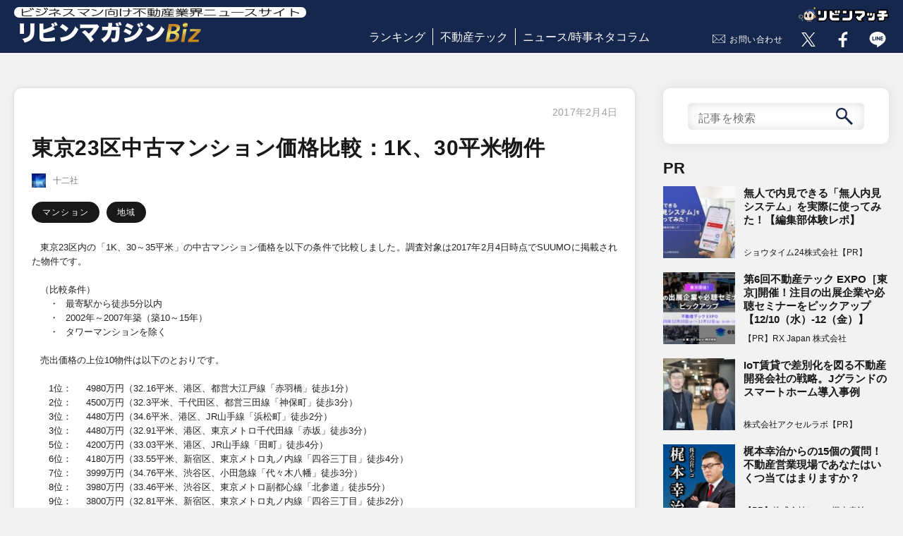

--- FILE ---
content_type: text/html; charset=UTF-8
request_url: https://www.lvnmag.jp/column/junisha/21187/
body_size: 69333
content:
<!DOCTYPE html>
<html lang="ja">
<head prefix="og: http://ogp.me/ns# fb: http://ogp.me/ns/fb# article: http://ogp.me/ns/article#">
  <meta charset="utf-8">
  <meta name="viewport" content="width=device-width">
  <meta property="article:publisher" content="https://www.facebook.com/LVNMagaZineBiz/">
  <meta property="fb:admins" content="241038843002272">
  <meta property="og:type" content="article">
  <meta property="og:url" content="https://www.lvnmag.jp/column/junisha/21187/">
  <meta property="og:site_name" content="リビンマガジンBiz">
  <meta property="og:title" content="東京23区中古マンション価格比較：1K、30平米物件｜リビンマガジンBiz">
  <meta property="og:description" content="十二社 / 東京23区中古マンション価格比較：1K、30平米物件｜東京23区内の「1K、30～35平米」の中古マンション価格を以下の条件で比較しました。調査対象は2017年2月4日時点でSUUMOに掲載された物件です。 （比較条件）　・     最寄駅から徒歩5分以内　・     2002年～2007年">
  <meta property="og:image" content="">
  <meta name="twitter:card" content="summary_large_image">
  <meta name="twitter:site" content="@LVNMagaZineBiz">
  <meta name="twitter:image" content="">
  <meta name="description" content="十二社 / 東京23区中古マンション価格比較：1K、30平米物件｜東京23区内の「1K、30～35平米」の中古マンション価格を以下の条件で比較しました。調査対象は2017年2月4日時点でSUUMOに掲載された物件です。 （比較条件）　・     最寄駅から徒歩5分以内　・     2002年～2007年">
  <link href="https://www.lvnmag.jp/wp-content/themes/lvnmag/assets/css/reset.css" rel="stylesheet" type="text/css">
  <link href="https://www.lvnmag.jp/wp-content/themes/lvnmag/assets/css/common.css" rel="stylesheet" type="text/css">
  <link href="https://www.lvnmag.jp/wp-content/themes/lvnmag/assets/css/layout.css" rel="stylesheet" type="text/css">
  <link href="https://www.lvnmag.jp/wp-content/themes/lvnmag/assets/css/magazine.css" rel="stylesheet" type="text/css">
  <link href="https://www.lvnmag.jp/wp-content/themes/lvnmag/assets/css/form.css" rel="stylesheet" type="text/css">
  <link href="https://www.lvnmag.jp/wp-content/themes/lvnmag/assets/css/column.css" rel="stylesheet" type="text/css">
  <link href="https://www.lvnmag.jp/wp-content/themes/lvnmag/assets/css/columnarticle.css" rel="stylesheet" type="text/css">
  <link href="https://www.lvnmag.jp/wp-content/themes/lvnmag/assets/css/magazine_mainoumi.css" rel="stylesheet" type="text/css">
  <script src="https://www.lvnmag.jp/wp-content/themes/lvnmag/assets/js/jquery-1.11.3.min.js"></script>
  <script src="https://www.lvnmag.jp/wp-content/themes/lvnmag/assets/js/magazine.frontend.js"></script>
  <script src="https://www.lvnmag.jp/wp-content/themes/lvnmag/assets/js/topForm.js"></script>
  <script src="https://www.lvnmag.jp/wp-content/themes/lvnmag/assets/js/lazysizes.min.js"></script>
  <script src="https://www.lvnmag.jp/wp-content/themes/lvnmag/assets/js/ls.unveilhooks.js"></script>
  <title>東京23区中古マンション価格比較：1K、30平米物件 ｜ リビンマガジンBiz</title>
<meta name='robots' content='max-image-preview:large' />
<link rel="alternate" title="oEmbed (JSON)" type="application/json+oembed" href="https://www.lvnmag.jp/wp-json/oembed/1.0/embed?url=https%3A%2F%2Fwww.lvnmag.jp%2Fcolumn%2Fjunisha%2F21187%2F" />
<link rel="alternate" title="oEmbed (XML)" type="text/xml+oembed" href="https://www.lvnmag.jp/wp-json/oembed/1.0/embed?url=https%3A%2F%2Fwww.lvnmag.jp%2Fcolumn%2Fjunisha%2F21187%2F&#038;format=xml" />
<style id='wp-img-auto-sizes-contain-inline-css' type='text/css'>
img:is([sizes=auto i],[sizes^="auto," i]){contain-intrinsic-size:3000px 1500px}
/*# sourceURL=wp-img-auto-sizes-contain-inline-css */
</style>
<style id='wp-block-library-inline-css' type='text/css'>
:root{--wp-block-synced-color:#7a00df;--wp-block-synced-color--rgb:122,0,223;--wp-bound-block-color:var(--wp-block-synced-color);--wp-editor-canvas-background:#ddd;--wp-admin-theme-color:#007cba;--wp-admin-theme-color--rgb:0,124,186;--wp-admin-theme-color-darker-10:#006ba1;--wp-admin-theme-color-darker-10--rgb:0,107,160.5;--wp-admin-theme-color-darker-20:#005a87;--wp-admin-theme-color-darker-20--rgb:0,90,135;--wp-admin-border-width-focus:2px}@media (min-resolution:192dpi){:root{--wp-admin-border-width-focus:1.5px}}.wp-element-button{cursor:pointer}:root .has-very-light-gray-background-color{background-color:#eee}:root .has-very-dark-gray-background-color{background-color:#313131}:root .has-very-light-gray-color{color:#eee}:root .has-very-dark-gray-color{color:#313131}:root .has-vivid-green-cyan-to-vivid-cyan-blue-gradient-background{background:linear-gradient(135deg,#00d084,#0693e3)}:root .has-purple-crush-gradient-background{background:linear-gradient(135deg,#34e2e4,#4721fb 50%,#ab1dfe)}:root .has-hazy-dawn-gradient-background{background:linear-gradient(135deg,#faaca8,#dad0ec)}:root .has-subdued-olive-gradient-background{background:linear-gradient(135deg,#fafae1,#67a671)}:root .has-atomic-cream-gradient-background{background:linear-gradient(135deg,#fdd79a,#004a59)}:root .has-nightshade-gradient-background{background:linear-gradient(135deg,#330968,#31cdcf)}:root .has-midnight-gradient-background{background:linear-gradient(135deg,#020381,#2874fc)}:root{--wp--preset--font-size--normal:16px;--wp--preset--font-size--huge:42px}.has-regular-font-size{font-size:1em}.has-larger-font-size{font-size:2.625em}.has-normal-font-size{font-size:var(--wp--preset--font-size--normal)}.has-huge-font-size{font-size:var(--wp--preset--font-size--huge)}.has-text-align-center{text-align:center}.has-text-align-left{text-align:left}.has-text-align-right{text-align:right}.has-fit-text{white-space:nowrap!important}#end-resizable-editor-section{display:none}.aligncenter{clear:both}.items-justified-left{justify-content:flex-start}.items-justified-center{justify-content:center}.items-justified-right{justify-content:flex-end}.items-justified-space-between{justify-content:space-between}.screen-reader-text{border:0;clip-path:inset(50%);height:1px;margin:-1px;overflow:hidden;padding:0;position:absolute;width:1px;word-wrap:normal!important}.screen-reader-text:focus{background-color:#ddd;clip-path:none;color:#444;display:block;font-size:1em;height:auto;left:5px;line-height:normal;padding:15px 23px 14px;text-decoration:none;top:5px;width:auto;z-index:100000}html :where(.has-border-color){border-style:solid}html :where([style*=border-top-color]){border-top-style:solid}html :where([style*=border-right-color]){border-right-style:solid}html :where([style*=border-bottom-color]){border-bottom-style:solid}html :where([style*=border-left-color]){border-left-style:solid}html :where([style*=border-width]){border-style:solid}html :where([style*=border-top-width]){border-top-style:solid}html :where([style*=border-right-width]){border-right-style:solid}html :where([style*=border-bottom-width]){border-bottom-style:solid}html :where([style*=border-left-width]){border-left-style:solid}html :where(img[class*=wp-image-]){height:auto;max-width:100%}:where(figure){margin:0 0 1em}html :where(.is-position-sticky){--wp-admin--admin-bar--position-offset:var(--wp-admin--admin-bar--height,0px)}@media screen and (max-width:600px){html :where(.is-position-sticky){--wp-admin--admin-bar--position-offset:0px}}

/*# sourceURL=wp-block-library-inline-css */
</style><style id='global-styles-inline-css' type='text/css'>
:root{--wp--preset--aspect-ratio--square: 1;--wp--preset--aspect-ratio--4-3: 4/3;--wp--preset--aspect-ratio--3-4: 3/4;--wp--preset--aspect-ratio--3-2: 3/2;--wp--preset--aspect-ratio--2-3: 2/3;--wp--preset--aspect-ratio--16-9: 16/9;--wp--preset--aspect-ratio--9-16: 9/16;--wp--preset--color--black: #000000;--wp--preset--color--cyan-bluish-gray: #abb8c3;--wp--preset--color--white: #ffffff;--wp--preset--color--pale-pink: #f78da7;--wp--preset--color--vivid-red: #cf2e2e;--wp--preset--color--luminous-vivid-orange: #ff6900;--wp--preset--color--luminous-vivid-amber: #fcb900;--wp--preset--color--light-green-cyan: #7bdcb5;--wp--preset--color--vivid-green-cyan: #00d084;--wp--preset--color--pale-cyan-blue: #8ed1fc;--wp--preset--color--vivid-cyan-blue: #0693e3;--wp--preset--color--vivid-purple: #9b51e0;--wp--preset--gradient--vivid-cyan-blue-to-vivid-purple: linear-gradient(135deg,rgb(6,147,227) 0%,rgb(155,81,224) 100%);--wp--preset--gradient--light-green-cyan-to-vivid-green-cyan: linear-gradient(135deg,rgb(122,220,180) 0%,rgb(0,208,130) 100%);--wp--preset--gradient--luminous-vivid-amber-to-luminous-vivid-orange: linear-gradient(135deg,rgb(252,185,0) 0%,rgb(255,105,0) 100%);--wp--preset--gradient--luminous-vivid-orange-to-vivid-red: linear-gradient(135deg,rgb(255,105,0) 0%,rgb(207,46,46) 100%);--wp--preset--gradient--very-light-gray-to-cyan-bluish-gray: linear-gradient(135deg,rgb(238,238,238) 0%,rgb(169,184,195) 100%);--wp--preset--gradient--cool-to-warm-spectrum: linear-gradient(135deg,rgb(74,234,220) 0%,rgb(151,120,209) 20%,rgb(207,42,186) 40%,rgb(238,44,130) 60%,rgb(251,105,98) 80%,rgb(254,248,76) 100%);--wp--preset--gradient--blush-light-purple: linear-gradient(135deg,rgb(255,206,236) 0%,rgb(152,150,240) 100%);--wp--preset--gradient--blush-bordeaux: linear-gradient(135deg,rgb(254,205,165) 0%,rgb(254,45,45) 50%,rgb(107,0,62) 100%);--wp--preset--gradient--luminous-dusk: linear-gradient(135deg,rgb(255,203,112) 0%,rgb(199,81,192) 50%,rgb(65,88,208) 100%);--wp--preset--gradient--pale-ocean: linear-gradient(135deg,rgb(255,245,203) 0%,rgb(182,227,212) 50%,rgb(51,167,181) 100%);--wp--preset--gradient--electric-grass: linear-gradient(135deg,rgb(202,248,128) 0%,rgb(113,206,126) 100%);--wp--preset--gradient--midnight: linear-gradient(135deg,rgb(2,3,129) 0%,rgb(40,116,252) 100%);--wp--preset--font-size--small: 13px;--wp--preset--font-size--medium: 20px;--wp--preset--font-size--large: 36px;--wp--preset--font-size--x-large: 42px;--wp--preset--spacing--20: 0.44rem;--wp--preset--spacing--30: 0.67rem;--wp--preset--spacing--40: 1rem;--wp--preset--spacing--50: 1.5rem;--wp--preset--spacing--60: 2.25rem;--wp--preset--spacing--70: 3.38rem;--wp--preset--spacing--80: 5.06rem;--wp--preset--shadow--natural: 6px 6px 9px rgba(0, 0, 0, 0.2);--wp--preset--shadow--deep: 12px 12px 50px rgba(0, 0, 0, 0.4);--wp--preset--shadow--sharp: 6px 6px 0px rgba(0, 0, 0, 0.2);--wp--preset--shadow--outlined: 6px 6px 0px -3px rgb(255, 255, 255), 6px 6px rgb(0, 0, 0);--wp--preset--shadow--crisp: 6px 6px 0px rgb(0, 0, 0);}:where(.is-layout-flex){gap: 0.5em;}:where(.is-layout-grid){gap: 0.5em;}body .is-layout-flex{display: flex;}.is-layout-flex{flex-wrap: wrap;align-items: center;}.is-layout-flex > :is(*, div){margin: 0;}body .is-layout-grid{display: grid;}.is-layout-grid > :is(*, div){margin: 0;}:where(.wp-block-columns.is-layout-flex){gap: 2em;}:where(.wp-block-columns.is-layout-grid){gap: 2em;}:where(.wp-block-post-template.is-layout-flex){gap: 1.25em;}:where(.wp-block-post-template.is-layout-grid){gap: 1.25em;}.has-black-color{color: var(--wp--preset--color--black) !important;}.has-cyan-bluish-gray-color{color: var(--wp--preset--color--cyan-bluish-gray) !important;}.has-white-color{color: var(--wp--preset--color--white) !important;}.has-pale-pink-color{color: var(--wp--preset--color--pale-pink) !important;}.has-vivid-red-color{color: var(--wp--preset--color--vivid-red) !important;}.has-luminous-vivid-orange-color{color: var(--wp--preset--color--luminous-vivid-orange) !important;}.has-luminous-vivid-amber-color{color: var(--wp--preset--color--luminous-vivid-amber) !important;}.has-light-green-cyan-color{color: var(--wp--preset--color--light-green-cyan) !important;}.has-vivid-green-cyan-color{color: var(--wp--preset--color--vivid-green-cyan) !important;}.has-pale-cyan-blue-color{color: var(--wp--preset--color--pale-cyan-blue) !important;}.has-vivid-cyan-blue-color{color: var(--wp--preset--color--vivid-cyan-blue) !important;}.has-vivid-purple-color{color: var(--wp--preset--color--vivid-purple) !important;}.has-black-background-color{background-color: var(--wp--preset--color--black) !important;}.has-cyan-bluish-gray-background-color{background-color: var(--wp--preset--color--cyan-bluish-gray) !important;}.has-white-background-color{background-color: var(--wp--preset--color--white) !important;}.has-pale-pink-background-color{background-color: var(--wp--preset--color--pale-pink) !important;}.has-vivid-red-background-color{background-color: var(--wp--preset--color--vivid-red) !important;}.has-luminous-vivid-orange-background-color{background-color: var(--wp--preset--color--luminous-vivid-orange) !important;}.has-luminous-vivid-amber-background-color{background-color: var(--wp--preset--color--luminous-vivid-amber) !important;}.has-light-green-cyan-background-color{background-color: var(--wp--preset--color--light-green-cyan) !important;}.has-vivid-green-cyan-background-color{background-color: var(--wp--preset--color--vivid-green-cyan) !important;}.has-pale-cyan-blue-background-color{background-color: var(--wp--preset--color--pale-cyan-blue) !important;}.has-vivid-cyan-blue-background-color{background-color: var(--wp--preset--color--vivid-cyan-blue) !important;}.has-vivid-purple-background-color{background-color: var(--wp--preset--color--vivid-purple) !important;}.has-black-border-color{border-color: var(--wp--preset--color--black) !important;}.has-cyan-bluish-gray-border-color{border-color: var(--wp--preset--color--cyan-bluish-gray) !important;}.has-white-border-color{border-color: var(--wp--preset--color--white) !important;}.has-pale-pink-border-color{border-color: var(--wp--preset--color--pale-pink) !important;}.has-vivid-red-border-color{border-color: var(--wp--preset--color--vivid-red) !important;}.has-luminous-vivid-orange-border-color{border-color: var(--wp--preset--color--luminous-vivid-orange) !important;}.has-luminous-vivid-amber-border-color{border-color: var(--wp--preset--color--luminous-vivid-amber) !important;}.has-light-green-cyan-border-color{border-color: var(--wp--preset--color--light-green-cyan) !important;}.has-vivid-green-cyan-border-color{border-color: var(--wp--preset--color--vivid-green-cyan) !important;}.has-pale-cyan-blue-border-color{border-color: var(--wp--preset--color--pale-cyan-blue) !important;}.has-vivid-cyan-blue-border-color{border-color: var(--wp--preset--color--vivid-cyan-blue) !important;}.has-vivid-purple-border-color{border-color: var(--wp--preset--color--vivid-purple) !important;}.has-vivid-cyan-blue-to-vivid-purple-gradient-background{background: var(--wp--preset--gradient--vivid-cyan-blue-to-vivid-purple) !important;}.has-light-green-cyan-to-vivid-green-cyan-gradient-background{background: var(--wp--preset--gradient--light-green-cyan-to-vivid-green-cyan) !important;}.has-luminous-vivid-amber-to-luminous-vivid-orange-gradient-background{background: var(--wp--preset--gradient--luminous-vivid-amber-to-luminous-vivid-orange) !important;}.has-luminous-vivid-orange-to-vivid-red-gradient-background{background: var(--wp--preset--gradient--luminous-vivid-orange-to-vivid-red) !important;}.has-very-light-gray-to-cyan-bluish-gray-gradient-background{background: var(--wp--preset--gradient--very-light-gray-to-cyan-bluish-gray) !important;}.has-cool-to-warm-spectrum-gradient-background{background: var(--wp--preset--gradient--cool-to-warm-spectrum) !important;}.has-blush-light-purple-gradient-background{background: var(--wp--preset--gradient--blush-light-purple) !important;}.has-blush-bordeaux-gradient-background{background: var(--wp--preset--gradient--blush-bordeaux) !important;}.has-luminous-dusk-gradient-background{background: var(--wp--preset--gradient--luminous-dusk) !important;}.has-pale-ocean-gradient-background{background: var(--wp--preset--gradient--pale-ocean) !important;}.has-electric-grass-gradient-background{background: var(--wp--preset--gradient--electric-grass) !important;}.has-midnight-gradient-background{background: var(--wp--preset--gradient--midnight) !important;}.has-small-font-size{font-size: var(--wp--preset--font-size--small) !important;}.has-medium-font-size{font-size: var(--wp--preset--font-size--medium) !important;}.has-large-font-size{font-size: var(--wp--preset--font-size--large) !important;}.has-x-large-font-size{font-size: var(--wp--preset--font-size--x-large) !important;}
/*# sourceURL=global-styles-inline-css */
</style>

<style id='classic-theme-styles-inline-css' type='text/css'>
/*! This file is auto-generated */
.wp-block-button__link{color:#fff;background-color:#32373c;border-radius:9999px;box-shadow:none;text-decoration:none;padding:calc(.667em + 2px) calc(1.333em + 2px);font-size:1.125em}.wp-block-file__button{background:#32373c;color:#fff;text-decoration:none}
/*# sourceURL=/wp-includes/css/classic-themes.min.css */
</style>
<link rel='stylesheet' id='contact-form-7-css' href='https://www.lvnmag.jp/wp-content/plugins/contact-form-7/includes/css/styles.css?ver=5.9.3' type='text/css' media='all' />
<link rel='stylesheet' id='featured_posts_pro-css' href='https://www.lvnmag.jp/wp-content/plugins/featured-posts-pro/public/css/featured_posts_pro-public.css?ver=1.0.0' type='text/css' media='all' />
<link rel='stylesheet' id='wordpress-popular-posts-css-css' href='https://www.lvnmag.jp/wp-content/plugins/wordpress-popular-posts/assets/css/wpp.css?ver=6.4.2' type='text/css' media='all' />
<!--n2css--><script type="application/json" id="wpp-json">

{"sampling_active":0,"sampling_rate":100,"ajax_url":"https:\/\/www.lvnmag.jp\/wp-json\/wordpress-popular-posts\/v1\/popular-posts","api_url":"https:\/\/www.lvnmag.jp\/wp-json\/wordpress-popular-posts","ID":21187,"token":"6758b8ef74","lang":0,"debug":0}
//# sourceURL=wpp-json

</script>
<script type="text/javascript" src="https://www.lvnmag.jp/wp-content/plugins/wordpress-popular-posts/assets/js/wpp.min.js?ver=6.4.2" id="wpp-js-js"></script>
<link rel="https://api.w.org/" href="https://www.lvnmag.jp/wp-json/" /><link rel="alternate" title="JSON" type="application/json" href="https://www.lvnmag.jp/wp-json/wp/v2/column/21187" /><link rel="canonical" href="https://www.lvnmag.jp/column/junisha/21187/" />
<script>
	function expand(param) {
		param.style.display = (param.style.display == "none") ? "block" : "none";
	}
	function read_toggle(id, more, less) {
		el = document.getElementById("readlink" + id);
		el.innerHTML = (el.innerHTML == more) ? less : more;
		expand(document.getElementById("read" + id));
	}
	</script><link rel="llms-sitemap" href="https://www.lvnmag.jp/llms.txt" />
            <style id="wpp-loading-animation-styles">@-webkit-keyframes bgslide{from{background-position-x:0}to{background-position-x:-200%}}@keyframes bgslide{from{background-position-x:0}to{background-position-x:-200%}}.wpp-widget-placeholder,.wpp-widget-block-placeholder,.wpp-shortcode-placeholder{margin:0 auto;width:60px;height:3px;background:#dd3737;background:linear-gradient(90deg,#dd3737 0%,#571313 10%,#dd3737 100%);background-size:200% auto;border-radius:3px;-webkit-animation:bgslide 1s infinite linear;animation:bgslide 1s infinite linear}</style>
            <!-- Google Tag Manager -->
<script>(function(w,d,s,l,i){w[l]=w[l]||[];w[l].push({'gtm.start':
new Date().getTime(),event:'gtm.js'});var f=d.getElementsByTagName(s)[0],
j=d.createElement(s),dl=l!='dataLayer'?'&l='+l:'';j.async=true;j.src=
'https://www.googletagmanager.com/gtm.js?id='+i+dl;f.parentNode.insertBefore(j,f);
})(window,document,'script','dataLayer','GTM-KVBK9D9');</script>
<!-- End Google Tag Manager -->

<style type="text/css">

*[id^='readlink'] {
 font-weight: normal;
 color: #000000;
 background: #ffffff;
 padding: 0px;
 border-bottom: 1px solid #000000;
 -webkit-box-shadow: none !important;
 box-shadow: none !important;
 -webkit-transition: none !important;
}

*[id^='readlink']:hover {
 font-weight: normal;
 color: #191919;
 padding: 0px;
 border-bottom: 1px solid #000000;
}

*[id^='readlink']:focus {
 outline: none;
 color: #000000;
}

</style>
</head>

<body id="2487-2">
<!-- Google Tag Manager (noscript) -->
<noscript><iframe src="https://www.googletagmanager.com/ns.html?id=GTM-KVBK9D9"
height="0" width="0" style="display:none;visibility:hidden"></iframe></noscript>
<!-- End Google Tag Manager (noscript) -->
  <!-- ▽header -->
  <header id="pageHeader">
    <script>
      $().ready( function () {
        $( 'body' ).removeClass( 'fix' );
        $( '#menuScreen .parent' ).removeClass( 'show' );
        $( '#spMenu' ).on( 'click',
          function () {
            $( '#menuScreen' ).addClass( 'on' );
            $( 'body' ).addClass( 'fix' );
          });
        $( '#menuScreen .close, #menuScreen .button' ).on( 'click',
          function () {
            $( '#menuScreen' ).removeClass( 'on' );
            $( 'body' ).removeClass( 'fix' );
          });
        $( '#menuScreen .parent' ).on( 'click',
          function () {
            if ( $( this ).hasClass( 'show' ) ) {
              $( this ).parents( 'li' ).children( '.child' ).slideUp( 500 );
              $( this ).removeClass( 'show' );
            } else {
              $( this ).parents( 'li' ).children( '.child' ).slideDown( 500 );
              $( this ).addClass( 'show' );
            }
          });
      });
    </script>

    <div id="menuScreen" class="pdsp">
      <div class="close"><span class="button">×</span></div>
      <ul class="menuList">
        <li class="top"><a href="/">リビンマガジンBizトップ</a></li>
        <li class="top"><a href="/popular/monthly/">ランキング</a></li>
        <li class="top"><a href="/columnistall/">全コラムニスト一覧</a></li>
        <li>
          <div class="parent">ジャンル一覧</div>
          <ul class="child">
                      <li><a href="/genres/realestatetech/">不動産テック</a></li>
                      <li><a href="/genres/fintech/">フィンテック</a></li>
                      <li><a href="/genres/sell/">不動産売却</a></li>
                      <li><a href="/genres/inherit/">相続</a></li>
                      <li><a href="/genres/vacanthouse/">空き家問題</a></li>
                      <li><a href="/genres/trouble/">トラブル</a></li>
                      <li><a href="/genres/howto/">ノウハウ/how to</a></li>
                      <li><a href="/genres/knowledge/">知識</a></li>
                      <li><a href="/genres/local/">地域</a></li>
                      <li><a href="/genres/success/">成功例</a></li>
                      <li><a href="/genres/failure/">失敗例</a></li>
                      <li><a href="/genres/news/">ニュース/時事ネタ</a></li>
                      <li><a href="/genres/apartmenthouse/">マンション</a></li>
                      <li><a href="/genres/detachedhouse/">戸建て</a></li>
                      <li><a href="/genres/land/">土地</a></li>
                      <li><a href="/genres/interestrate/">金利</a></li>
                      <li><a href="/genres/research/">調査/ランキング</a></li>
                      <li><a href="/genres/finance/">マネー</a></li>
                      <li><a href="/genres/pr/">PR</a></li>
                      <li><a href="/genres/etcetera/">その他</a></li>
                      <li><a href="/genres/%e3%83%a9%e3%83%b3%e3%82%ad%e3%83%b3%e3%82%b0/">ランキング</a></li>
                      <li><a href="/genres/%e6%99%82%e4%ba%8b/">時事</a></li>
                      <li><a href="/genres/%e3%81%9d%e3%81%ae%e4%bb%96/">その他</a></li>
                      <li><a href="/genres/%e6%9b%b8%e8%a9%95/">書評</a></li>
                    </ul>
        </li>
        <li class="top"><a href="/contact/">お問い合せ</a></li>
        <li class="top"><a href="https://www.lvnmatch.jp">リビンマッチ</a></li>
        <li class="top"><a href="https://www.lvnhr.jp/" target="_blank">不動産＆建設転職エージェント</a></li>
        <li class="top"><a href="https://www.fudosan-guide.org/" target="_blank">不動産の集客ナビ</a></li>
        <li class="top">
          <form method="get" id="searchform" action="https://www.lvnmag.jp">
            <input type="text" name="s" id="s" placeholder="記事を検索" value=""/>
            <button type="submit" id="submit"><img src="https://www.lvnmag.jp/wp-content/themes/lvnmag/assets/images/search_btn2.svg" alt="search" class="lazyloaded"></button>
          </form>
        </li>
        <li class="top">
            <ul class="snsButtons headSns">
                <li class="forTwitter">
                    <a href="https://x.com/LVNMagaZineBiz" target="_blank" rel="noopener noreferrer nofollow"><img src="https://www.lvnmag.jp/wp-content/themes/lvnmag/assets/images/snsButton.gif" alt="twitter" class="lazyloaded" data-expand="-1"></a>
                </li>
                <li class="forFacebook">
                    <a href="https://www.facebook.com/LVNMagaZineBiz/" target="_blank" rel="noopener noreferrer nofollow"><img src="https://www.lvnmag.jp/wp-content/themes/lvnmag/assets/images/snsButton.gif" alt="facebook" class="lazyloaded" data-expand="-1"></a>
                </li>
                <li class="forLine">
                    <a href="https://www.lvnmatch.jp/admail/redirect/118/0" target="_blank" rel="noopener noreferrer nofollow"><img src="https://www.lvnmag.jp/wp-content/themes/lvnmag/assets/images/snsButton.gif" alt="line" class="lazyloaded" data-expand="-1"></a>
                </li>
            </ul>
        </li>
      </ul>
    </div>
    <div id="fb-root"></div>
    <div id="headItems" class="clearfix">
      <div class="left">
        <div id="headTop">
          <a href="/" id="headerLogo"><span class="txt"><img src="https://www.lvnmag.jp/wp-content/themes/lvnmag/assets/images/headCatch.png" alt="ビジネスマン向け不動産業界ニュースサイト" width="250" height="13"></span>
          <img src="https://www.lvnmag.jp/wp-content/themes/lvnmag/assets/images/lvnMagazine.png" alt="リビンマガジンBiz" width="270" height="36"></a>
        </div>
        <div id="spMenu" class="pdsp"></div>
        <div id="member" class="pdsp">
          <a href="#" class="login"></a>
        </div>
      </div>
      <div class="center">
        <ul class="headerMenu">
          <li><a href="/popular/monthly/">ランキング</a></li>
          <!--<li><a href="/genre/">ジャンル</a></li>-->
          <li><a href="/genres/realestatetech">不動産テック</a></li>
          <li><a href="/genres/news">ニュース/時事ネタコラム</a></li>
        </ul>
      </div>
      <div class="right">
            <ul class="snsButtons headSns">
                <li class="contact">
                  <a href="/contact/" rel="nofollow">お問い合わせ</a>
                </li>
                <li class="forTwitter">
                    <a href="https://x.com/LVNMagaZineBiz" target="_blank" rel="noopener noreferrer nofollow"><img src="https://www.lvnmag.jp/wp-content/themes/lvnmag/assets/images/snsButton.gif" alt="twitter" class="lazyload" data-expand="-1"></a>
                </li>
                <li class="forFacebook">
                    <a href="https://www.facebook.com/LVNMagaZineBiz/" target="_blank" rel="noopener noreferrer nofollow"><img src="https://www.lvnmag.jp/wp-content/themes/lvnmag/assets/images/snsButton.gif" alt="facebook" class="lazyload" data-expand="-1"></a>
                </li>
                <li class="forLine">
                    <a href="https://www.lvnmatch.jp/admail/redirect/118/0" target="_blank" rel="noopener noreferrer nofollow"><img src="https://www.lvnmag.jp/wp-content/themes/lvnmag/assets/images/snsButton.gif" alt="line" class="lazyload" data-expand="-1"></a>
                </li>
            </ul>
          <div id="logo_vnmatch"><a href="https://www.lvnmatch.jp/"><img src="https://www.lvnmag.jp/wp-content/themes/lvnmag/assets/images/logo_lvnmatch.svg" alt="リビンマッチ" width="128" height="21"></a></div>
      </div>
    </div>
  </header>



  


<div class="mainWidth headPadding">
  <div id="main" class="columnPage">
    <article class="cardEffect">
      <div class="articleInfo">
        <div class="openDate"><span class="date">2017年2月4日</span></div>
        <h1 class="artcleTitle">東京23区中古マンション価格比較：1K、30平米物件</h1>
        <div class="profilePart">
          <img src="https://www.lvnmag.jp/wp-content/themes/lvnmag/assets/images/dummy.gif" data-src="/magazine/release/column/10129/C00125-001B.jpg" alt="東京23区中古マンション価格比較：1K、30平米物件" class="profilePhoto lazyload" data-expand="-1">
          <span class="profile">
            <span>十二社</span>
          </span>
        </div>
        <div class="genreJob">
          <ul class="genreJobList l2">
            <li><a href="/genres/apartmenthouse/" class="genreJob">マンション</a></li><li><a href="/genres/local/" class="genreJob">地域</a></li>          </ul>
        </div>
      </div>
      <div id="column">
      <p class="MsoNormal" style="margin: 0px; color: rgb(34, 34, 34); text-transform: none; text-indent: 8.9pt; letter-spacing: normal; font-family: arial, sans-serif; font-size: small; font-style: normal; font-weight: normal; word-spacing: 0px; white-space: normal; orphans: 2; widows: 2; font-variant-ligatures: normal; font-variant-caps: normal; -webkit-text-stroke-width: 0px;">東京<span><font face="Arial">23</font></span>区内の「<span><font face="Arial">1K</font></span>、<span><font face="Arial">30</font></span>～<span><font face="Arial">35</font></span>平米」の中古マンション価格を以下の条件で比較しました。調査対象は<span><font face="Arial">2017</font></span>年<span><font face="Arial">2</font></span>月<span><font face="Arial">4</font></span>日時点で<span><font face="Arial">SUUMO</font></span>に掲載された物件です。</p>
<p class="MsoNormal" style="margin: 0px; color: rgb(34, 34, 34); text-transform: none; text-indent: 0px; letter-spacing: normal; font-size: small; font-style: normal; font-weight: normal; word-spacing: 0px; white-space: normal; orphans: 2; widows: 2; font-variant-ligatures: normal; font-variant-caps: normal; -webkit-text-stroke-width: 0px;"><span><font face="Arial"> </font></span></p>
<p class="MsoNormal" style="margin: 0px 0px 0px 8.9pt; color: rgb(34, 34, 34); text-transform: none; text-indent: 0px; letter-spacing: normal; font-size: small; font-style: normal; font-weight: normal; word-spacing: 0px; white-space: normal; orphans: 2; widows: 2; font-variant-ligatures: normal; font-variant-caps: normal; -webkit-text-stroke-width: 0px;">（比較条件）</p>
<p class="MsoNormal" style="margin: 0px 0px 0px 8.9pt; color: rgb(34, 34, 34); text-transform: none; text-indent: 0px; letter-spacing: normal; font-size: small; font-style: normal; font-weight: normal; word-spacing: 0px; white-space: normal; orphans: 2; widows: 2; font-variant-ligatures: normal; font-variant-caps: normal; -webkit-text-stroke-width: 0px;"><span><font face="Arial">　・</font><span style='line-height: normal; font-family: "times new roman"; font-size: 7pt; font-stretch: normal; font-variant-numeric: normal;'>    <span class="Apple-converted-space"><font face="Times New Roman"> </font></span></span></span>最寄駅から徒歩<span><font face="Arial">5</font></span>分以内</p>
<p class="MsoNormal" style="margin: 0px 0px 0px 8.9pt; color: rgb(34, 34, 34); text-transform: none; text-indent: 0px; letter-spacing: normal; font-size: small; font-style: normal; font-weight: normal; word-spacing: 0px; white-space: normal; orphans: 2; widows: 2; font-variant-ligatures: normal; font-variant-caps: normal; -webkit-text-stroke-width: 0px;"><span><font face="Arial">　・</font><span style='line-height: normal; font-family: "times new roman"; font-size: 7pt; font-stretch: normal; font-variant-numeric: normal;'>    <span class="Apple-converted-space"><font face="Times New Roman"> </font></span></span><font face="Arial">2002</font></span>年～<span><font face="Arial">2007</font></span>年築（築<span><font face="Arial">10</font></span>～<span><font face="Arial">15</font></span>年）</p>
<p class="MsoNormal" style="margin: 0px 0px 0px 8.9pt; color: rgb(34, 34, 34); text-transform: none; text-indent: 0px; letter-spacing: normal; font-size: small; font-style: normal; font-weight: normal; word-spacing: 0px; white-space: normal; orphans: 2; widows: 2; font-variant-ligatures: normal; font-variant-caps: normal; -webkit-text-stroke-width: 0px;"><span><font face="Arial">　・</font><span style='line-height: normal; font-family: "times new roman"; font-size: 7pt; font-stretch: normal; font-variant-numeric: normal;'>    <span class="Apple-converted-space"><font face="Times New Roman"> </font></span></span></span>タワーマンションを除く</p>
<p class="MsoNormal" style="margin: 0px; color: rgb(34, 34, 34); text-transform: none; text-indent: 0px; letter-spacing: normal; font-size: small; font-style: normal; font-weight: normal; word-spacing: 0px; white-space: normal; orphans: 2; widows: 2; font-variant-ligatures: normal; font-variant-caps: normal; -webkit-text-stroke-width: 0px;"><span><font face="Arial"> </font></span></p>
<p class="MsoNormal" style="margin: 0px 0px 0px 8.9pt; color: rgb(34, 34, 34); text-transform: none; text-indent: 0px; letter-spacing: normal; font-size: small; font-style: normal; font-weight: normal; word-spacing: 0px; white-space: normal; orphans: 2; widows: 2; font-variant-ligatures: normal; font-variant-caps: normal; -webkit-text-stroke-width: 0px;">売出価格の上位<span><font face="Arial">10</font></span>物件は以下のとおりです。</p>
<p class="MsoNormal" style="margin: 0px 0px 0px 8.9pt; color: rgb(34, 34, 34); text-transform: none; text-indent: 0px; letter-spacing: normal; font-size: small; font-style: normal; font-weight: normal; word-spacing: 0px; white-space: normal; orphans: 2; widows: 2; font-variant-ligatures: normal; font-variant-caps: normal; -webkit-text-stroke-width: 0px;"><span><font face="Arial"> </font></span></p>
<p class="MsoNormal" style="margin: 0px 0px 0px 17.95pt; color: rgb(34, 34, 34); text-transform: none; text-indent: 0px; letter-spacing: normal; font-size: small; font-style: normal; font-weight: normal; word-spacing: 0px; white-space: normal; orphans: 2; widows: 2; font-variant-ligatures: normal; font-variant-caps: normal; -webkit-text-stroke-width: 0px;"><span><font face="Arial">1</font></span>位：<span><font face="Arial">     4980</font></span>万円（<span><font face="Arial">32.16</font></span>平米、港区、都営大江戸線「赤羽橋」徒歩<span><font face="Arial">1</font></span>分）</p>
<p class="MsoNormal" style="margin: 0px 0px 0px 17.95pt; color: rgb(34, 34, 34); text-transform: none; text-indent: 0px; letter-spacing: normal; font-family: arial, sans-serif; font-size: small; font-style: normal; font-weight: normal; word-spacing: 0px; white-space: normal; orphans: 2; widows: 2; font-variant-ligatures: normal; font-variant-caps: normal; -webkit-text-stroke-width: 0px;"><span><font face="Arial">2</font></span>位：<span><font face="Arial">     4500</font></span>万円（<span><font face="Arial">32.3</font></span>平米、千代田区、都営三田線「神保町」徒歩<span><font face="Arial">3</font></span>分）</p>
<p class="MsoNormal" style="margin: 0px 0px 0px 17.95pt; color: rgb(34, 34, 34); text-transform: none; text-indent: 0px; letter-spacing: normal; font-family: arial, sans-serif; font-size: small; font-style: normal; font-weight: normal; word-spacing: 0px; white-space: normal; orphans: 2; widows: 2; font-variant-ligatures: normal; font-variant-caps: normal; -webkit-text-stroke-width: 0px;"><span><font face="Arial">3</font></span>位：<span><font face="Arial">     4480</font></span>万円（<span><font face="Arial">34.6</font></span>平米、港区、<span><font face="Arial">JR</font></span>山手線「浜松町」徒歩<span><font face="Arial">2</font></span>分）</p>
<p class="MsoNormal" style="margin: 0px 0px 0px 17.95pt; color: rgb(34, 34, 34); text-transform: none; text-indent: 0px; letter-spacing: normal; font-family: arial, sans-serif; font-size: small; font-style: normal; font-weight: normal; word-spacing: 0px; white-space: normal; orphans: 2; widows: 2; font-variant-ligatures: normal; font-variant-caps: normal; -webkit-text-stroke-width: 0px;"><span><font face="Arial">3</font></span>位：<span><font face="Arial">     4480</font></span>万円（<span><font face="Arial">32.91</font></span>平米、港区、東京メトロ千代田線「赤坂」徒歩<span><font face="Arial">3</font></span>分）</p>
<p class="MsoNormal" style="margin: 0px 0px 0px 17.95pt; color: rgb(34, 34, 34); text-transform: none; text-indent: 0px; letter-spacing: normal; font-family: arial, sans-serif; font-size: small; font-style: normal; font-weight: normal; word-spacing: 0px; white-space: normal; orphans: 2; widows: 2; font-variant-ligatures: normal; font-variant-caps: normal; -webkit-text-stroke-width: 0px;"><span><font face="Arial">5</font></span>位：<span><font face="Arial">     4200</font></span>万円（<span><font face="Arial">33.03</font></span>平米、港区、<span><font face="Arial">JR</font></span>山手線「田町」徒歩<span><font face="Arial">4</font></span>分）</p>
<p class="MsoNormal" style="margin: 0px 0px 0px 17.95pt; color: rgb(34, 34, 34); text-transform: none; text-indent: 0px; letter-spacing: normal; font-family: arial, sans-serif; font-size: small; font-style: normal; font-weight: normal; word-spacing: 0px; white-space: normal; orphans: 2; widows: 2; font-variant-ligatures: normal; font-variant-caps: normal; -webkit-text-stroke-width: 0px;"><span><font face="Arial">6</font></span>位：<span><font face="Arial">     4180</font></span>万円（<span><font face="Arial">33.55</font></span>平米、新宿区、東京メトロ丸ノ内線「四谷三丁目」徒歩<span><font face="Arial">4</font></span>分）</p>
<p class="MsoNormal" style="margin: 0px 0px 0px 17.95pt; color: rgb(34, 34, 34); text-transform: none; text-indent: 0px; letter-spacing: normal; font-family: arial, sans-serif; font-size: small; font-style: normal; font-weight: normal; word-spacing: 0px; white-space: normal; orphans: 2; widows: 2; font-variant-ligatures: normal; font-variant-caps: normal; -webkit-text-stroke-width: 0px;"><span><font face="Arial">7</font></span>位：<span><font face="Arial">     3999</font></span>万円（<span><font face="Arial">34.76</font></span>平米、渋谷区、小田急線「代々木八幡」徒歩<span><font face="Arial">3</font></span>分）</p>
<p class="MsoNormal" style="margin: 0px 0px 0px 17.95pt; color: rgb(34, 34, 34); text-transform: none; text-indent: 0px; letter-spacing: normal; font-family: arial, sans-serif; font-size: small; font-style: normal; font-weight: normal; word-spacing: 0px; white-space: normal; orphans: 2; widows: 2; font-variant-ligatures: normal; font-variant-caps: normal; -webkit-text-stroke-width: 0px;"><span><font face="Arial">8</font></span>位：<span><font face="Arial">     3980</font></span>万円（<span><font face="Arial">33.46</font></span>平米、渋谷区、東京メトロ副都心線「北参道」徒歩<span><font face="Arial">5</font></span>分）</p>
<p class="MsoNormal" style="margin: 0px 0px 0px 17.95pt; color: rgb(34, 34, 34); text-transform: none; text-indent: 0px; letter-spacing: normal; font-family: arial, sans-serif; font-size: small; font-style: normal; font-weight: normal; word-spacing: 0px; white-space: normal; orphans: 2; widows: 2; font-variant-ligatures: normal; font-variant-caps: normal; -webkit-text-stroke-width: 0px;"><span><font face="Arial">9</font></span>位：<span><font face="Arial">     3800</font></span>万円（<span><font face="Arial">32.81</font></span>平米、新宿区、東京メトロ丸ノ内線「四谷三丁目」徒歩<span><font face="Arial">2</font></span>分）</p>
<p class="MsoNormal" style="margin: 0px 0px 0px 17.95pt; color: rgb(34, 34, 34); text-transform: none; text-indent: 0px; letter-spacing: normal; font-family: arial, sans-serif; font-size: small; font-style: normal; font-weight: normal; word-spacing: 0px; white-space: normal; orphans: 2; widows: 2; font-variant-ligatures: normal; font-variant-caps: normal; -webkit-text-stroke-width: 0px;"><span><font face="Arial">10</font></span>位：<span><font face="Arial">   3700</font></span>万円（<span><font face="Arial">32.3</font></span>平米、千代田区、東京メトロ半蔵門線「神保町」徒歩<span><font face="Arial">3</font></span>分）</p>
<p class="MsoNormal" style="margin: 0px 0px 0px 17.95pt; color: rgb(34, 34, 34); text-transform: none; text-indent: 0px; letter-spacing: normal; font-size: small; font-style: normal; font-weight: normal; word-spacing: 0px; white-space: normal; orphans: 2; widows: 2; font-variant-ligatures: normal; font-variant-caps: normal; -webkit-text-stroke-width: 0px;"><span><font face="Arial"> </font></span></p>
<p class="MsoNormal" style="margin: 0px; color: rgb(34, 34, 34); text-transform: none; text-indent: 8.9pt; letter-spacing: normal; font-size: small; font-style: normal; font-weight: normal; word-spacing: 0px; white-space: normal; orphans: 2; widows: 2; font-variant-ligatures: normal; font-variant-caps: normal; -webkit-text-stroke-width: 0px;">これらは何れも<span><font face="Arial">JR</font></span>山手線圏内の物件です。<span><font face="Arial">7</font></span>位の物件も山手線の原宿駅まで徒歩<span><font face="Arial">15</font></span>分程度の場所です。</p>
<p class="MsoNormal" style="margin: 0px; color: rgb(34, 34, 34); text-transform: none; text-indent: 8.9pt; letter-spacing: normal; font-size: small; font-style: normal; font-weight: normal; word-spacing: 0px; white-space: normal; orphans: 2; widows: 2; font-variant-ligatures: normal; font-variant-caps: normal; -webkit-text-stroke-width: 0px;"><span><font face="Arial"> </font></span></p>
<p class="MsoNormal" style="margin: 0px; color: rgb(34, 34, 34); text-transform: none; text-indent: 8.9pt; letter-spacing: normal; font-size: small; font-style: normal; font-weight: normal; word-spacing: 0px; white-space: normal; orphans: 2; widows: 2; font-variant-ligatures: normal; font-variant-caps: normal; -webkit-text-stroke-width: 0px;">この比較条件に合致する物件は<span><font face="Arial">83</font></span>件あります（ウェブサイトの掲載件数で重複案件を含みます）。このうち<span><font face="Arial">48</font></span>件が都心<span><font face="Arial">6</font></span>区（千代田、中央、港、文京、渋谷、新宿）の物件です。駅チカで利便性の高い単身者向けのコンパクトマンションは都心部を中心に建設されており、郊外寄りの物件は少ないことが窺われます。</p>
<p class="MsoNormal" style="margin: 0px; color: rgb(34, 34, 34); text-transform: none; text-indent: 8.9pt; letter-spacing: normal; font-size: small; font-style: normal; font-weight: normal; word-spacing: 0px; white-space: normal; orphans: 2; widows: 2; font-variant-ligatures: normal; font-variant-caps: normal; -webkit-text-stroke-width: 0px;"><span><font face="Arial"> </font></span></p>
<p class="MsoNormal" style="margin: 0px; color: rgb(34, 34, 34); text-transform: none; text-indent: 8.9pt; letter-spacing: normal; font-size: small; font-style: normal; font-weight: normal; word-spacing: 0px; white-space: normal; orphans: 2; widows: 2; font-variant-ligatures: normal; font-variant-caps: normal; -webkit-text-stroke-width: 0px;">東部の墨田区、江東区、荒川区、足立区、葛飾区、江戸川区と品川区、北区には該当物件がありません。南部の目黒区、世田谷区、大田区の物件も併せて<span><font face="Arial">4</font></span>件にとどまっています。都心<span><font face="Arial">6</font></span>区以外では板橋区の<span><font face="Arial">7</font></span>件が目立つ程度です。</p>
<p class="MsoNormal" style="margin: 0px; color: rgb(34, 34, 34); text-transform: none; text-indent: 8.9pt; letter-spacing: normal; font-size: small; font-style: normal; font-weight: normal; word-spacing: 0px; white-space: normal; orphans: 2; widows: 2; font-variant-ligatures: normal; font-variant-caps: normal; -webkit-text-stroke-width: 0px;"><span><font face="Arial"> </font></span></p>
<p class="MsoNormal" style="margin: 0px; color: rgb(34, 34, 34); text-transform: none; text-indent: 8.9pt; letter-spacing: normal; font-size: small; font-style: normal; font-weight: normal; word-spacing: 0px; white-space: normal; orphans: 2; widows: 2; font-variant-ligatures: normal; font-variant-caps: normal; -webkit-text-stroke-width: 0px;">近郊地域にはファミリー層と学生など相対的に所得水準の低い単身者が多く居住するため、高所得単身者向けの物件の需要は少なく中古価格も割安になる（買い叩かれる）可能性があります。</p>
<p class="MsoNormal" style="margin: 0px; color: rgb(34, 34, 34); text-transform: none; text-indent: 8.9pt; letter-spacing: normal; font-family: arial, sans-serif; font-size: small; font-style: normal; font-weight: normal; word-spacing: 0px; white-space: normal; orphans: 2; widows: 2; font-variant-ligatures: normal; font-variant-caps: normal; -webkit-text-stroke-width: 0px;"><span><font face="Arial"> </font></span></p>
            </div>
	  </article>
	  
    <div class="btnUnderColumn">
      <ul class="snsButtons pc">
        <li class="forLine">
          <a href="http://line.me/R/msg/text/?東京23区中古マンション価格比較：1K、30平米物件%0D%0Ahttps://www.lvnmag.jp/column/junisha/21187/" target="_blank"><img src="https://www.lvnmag.jp/wp-content/themes/lvnmag/assets/images/snsButton.gif" alt="line" class="lazyload" data-expand="-1"></a>
        </li>
        <li class="forFacebook">
          <a href="http://www.facebook.com/share.php?u=https://www.lvnmag.jp/column/junisha/21187/" rel="nofollow" target="_blank"><img src="https://www.lvnmag.jp/wp-content/themes/lvnmag/assets/images/snsButton.gif" alt="facebook" class="lazyload" data-expand="-1"></a>
        </li>
        <li class="forTwitter">
          <a href="http://x.com/share?text=東京23区中古マンション価格比較：1K、30平米物件&url=https://www.lvnmag.jp/column/junisha/21187/" rel="nofollow" target="_blank"><img src="https://www.lvnmag.jp/wp-content/themes/lvnmag/assets/images/snsButton.gif" alt="twitter" class="lazyload" data-expand="-1"></a>
        </li>
      </ul>
      <div class="snsLyout">
        <ul class="snsButtons pdsp">
          <li class="forLine">
            <a href="http://line.me/R/msg/text/?東京23区中古マンション価格比較：1K、30平米物件%0D%0Ahttps://www.lvnmag.jp/column/junisha/21187/" target="_blank"><img src="https://www.lvnmag.jp/wp-content/themes/lvnmag/assets/images/snsButton.gif" alt="line" class="lazyload" data-expand="-1"></a>
          </li>
          <li class="forFacebook">
            <a href="http://www.facebook.com/share.php?u=https://www.lvnmag.jp/column/junisha/21187/" rel="nofollow" target="_blank"><img src="https://www.lvnmag.jp/wp-content/themes/lvnmag/assets/images/snsButton.gif" alt="facebook" class="lazyload" data-expand="-1"></a>
          </li>
          <li class="forTwitter">
            <a href="http://x.com/share?text=東京23区中古マンション価格比較：1K、30平米物件&url=https://www.lvnmag.jp/column/junisha/21187/" rel="nofollow" target="_blank"><img src="https://www.lvnmag.jp/wp-content/themes/lvnmag/assets/images/snsButton.gif" alt="twitter" class="lazyload" data-expand="-1"></a>
          </li>
        </ul>
      </div>
    </div>

    <p class="articleAttention">本サイトに掲載されているコンテンツ （記事・広告・デザイン等）に関する著作権は当社に帰属しており、他のホームページ・ブログ等に無断で転載・転用することを禁止します。引用する場合は、リンクを貼る等して当サイトからの引用であることを明らかにしてください。なお、当サイトへのリンクを貼ることは自由です。ご連絡の必要もありません。</p>

        <h2 class="contentTitle">このコラムニストのコラム</h2>
    <section class="bottomColumn cardlayout">
                <div class="columnList fade">
		<div class="cardEffect">
        <a href="https://www.lvnmag.jp/column/junisha/21319/"><img src="https://www.lvnmag.jp/wp-content/themes/lvnmag/assets/images/dummy.gif"
        data-bg="/magazine/release/column/thumbnail/0.jpeg"
        alt="マンション建築説明会とは何か" class="articlePhoto lazyloaded" data-expand="-1"
        style="background-image: url(/magazine/release/column/thumbnail/0.jpeg);"></a>
		<div class="openDate"><span class="date">2017年02月07日</span></div>
        <h3 class="artcleTitle"><a href="https://www.lvnmag.jp/column/junisha/21319/">マンション建築説明会とは何か</a></h3>
        <!--<p class="profile"><a href="/columnist/junisha/">十二社</a></p>-->
		</div>
		<ul class="genreJobList columnRow">
    <li><a href="/genres/apartmenthouse/" class="genreJob">マンション</a></li><li><a href="/genres/knowledge/" class="genreJob">知識</a></li>    </ul>
      </div>
                <div class="columnList fade">
		<div class="cardEffect">
        <a href="https://www.lvnmag.jp/column/junisha/21239/"><img src="https://www.lvnmag.jp/wp-content/themes/lvnmag/assets/images/dummy.gif"
        data-bg="/magazine/release/column/thumbnail/0.jpeg"
        alt="東京23区：築40年超の中古マンション売却事例" class="articlePhoto lazyloaded" data-expand="-1"
        style="background-image: url(/magazine/release/column/thumbnail/0.jpeg);"></a>
		<div class="openDate"><span class="date">2017年02月05日</span></div>
        <h3 class="artcleTitle"><a href="https://www.lvnmag.jp/column/junisha/21239/">東京23区：築40年超の中古マンション売却事例</a></h3>
        <!--<p class="profile"><a href="/columnist/junisha/">十二社</a></p>-->
		</div>
		<ul class="genreJobList columnRow">
    <li><a href="/genres/apartmenthouse/" class="genreJob">マンション</a></li><li><a href="/genres/local/" class="genreJob">地域</a></li>    </ul>
      </div>
                <div class="columnList fade">
		<div class="cardEffect">
        <a href="https://www.lvnmag.jp/column/junisha/21238/"><img src="https://www.lvnmag.jp/wp-content/themes/lvnmag/assets/images/dummy.gif"
        data-bg="/magazine/release/column/thumbnail/0.jpeg"
        alt="東京23区中古マンション価格比較：３LDK、80平米物件" class="articlePhoto lazyloaded" data-expand="-1"
        style="background-image: url(/magazine/release/column/thumbnail/0.jpeg);"></a>
		<div class="openDate"><span class="date">2017年02月05日</span></div>
        <h3 class="artcleTitle"><a href="https://www.lvnmag.jp/column/junisha/21238/">東京23区中古マンション価格比較：３LDK、80平米物件</a></h3>
        <!--<p class="profile"><a href="/columnist/junisha/">十二社</a></p>-->
		</div>
		<ul class="genreJobList columnRow">
    <li><a href="/genres/apartmenthouse/" class="genreJob">マンション</a></li><li><a href="/genres/local/" class="genreJob">地域</a></li>    </ul>
      </div>
                <div class="columnList fade">
		<div class="cardEffect">
        <a href="https://www.lvnmag.jp/column/junisha/21237/"><img src="https://www.lvnmag.jp/wp-content/themes/lvnmag/assets/images/dummy.gif"
        data-bg="/magazine/release/column/thumbnail/0.jpeg"
        alt="東京23区中古マンション価格比較：2LDK、60平米物件" class="articlePhoto lazyloaded" data-expand="-1"
        style="background-image: url(/magazine/release/column/thumbnail/0.jpeg);"></a>
		<div class="openDate"><span class="date">2017年02月05日</span></div>
        <h3 class="artcleTitle"><a href="https://www.lvnmag.jp/column/junisha/21237/">東京23区中古マンション価格比較：2LDK、60平米物件</a></h3>
        <!--<p class="profile"><a href="/columnist/junisha/">十二社</a></p>-->
		</div>
		<ul class="genreJobList columnRow">
    <li><a href="/genres/apartmenthouse/" class="genreJob">マンション</a></li><li><a href="/genres/local/" class="genreJob">地域</a></li>    </ul>
      </div>
                <div class="columnList fade">
		<div class="cardEffect">
        <a href="https://www.lvnmag.jp/column/junisha/21187/"><img src="https://www.lvnmag.jp/wp-content/themes/lvnmag/assets/images/dummy.gif"
        data-bg="/magazine/release/column/thumbnail/0.jpeg"
        alt="東京23区中古マンション価格比較：1K、30平米物件" class="articlePhoto lazyloaded" data-expand="-1"
        style="background-image: url(/magazine/release/column/thumbnail/0.jpeg);"></a>
		<div class="openDate"><span class="date">2017年02月04日</span></div>
        <h3 class="artcleTitle"><a href="https://www.lvnmag.jp/column/junisha/21187/">東京23区中古マンション価格比較：1K、30平米物件</a></h3>
        <!--<p class="profile"><a href="/columnist/junisha/">十二社</a></p>-->
		</div>
		<ul class="genreJobList columnRow">
    <li><a href="/genres/apartmenthouse/" class="genreJob">マンション</a></li><li><a href="/genres/local/" class="genreJob">地域</a></li>    </ul>
      </div>
                <div class="columnList fade">
		<div class="cardEffect">
        <a href="https://www.lvnmag.jp/column/junisha/21142/"><img src="https://www.lvnmag.jp/wp-content/themes/lvnmag/assets/images/dummy.gif"
        data-bg="/magazine/release/column/thumbnail/0.jpeg"
        alt="トランプ政権が不動産価格に与える影響" class="articlePhoto lazyloaded" data-expand="-1"
        style="background-image: url(/magazine/release/column/thumbnail/0.jpeg);"></a>
		<div class="openDate"><span class="date">2017年02月03日</span></div>
        <h3 class="artcleTitle"><a href="https://www.lvnmag.jp/column/junisha/21142/">トランプ政権が不動産価格に与える影響</a></h3>
        <!--<p class="profile"><a href="/columnist/junisha/">十二社</a></p>-->
		</div>
		<ul class="genreJobList columnRow">
    <li><a href="/genres/news/" class="genreJob">ニュース/時事ネタ</a></li>    </ul>
      </div>
                <div class="columnList fade">
		<div class="cardEffect">
        <a href="https://www.lvnmag.jp/column/junisha/21141/"><img src="https://www.lvnmag.jp/wp-content/themes/lvnmag/assets/images/dummy.gif"
        data-bg="/magazine/release/column/thumbnail/0.jpeg"
        alt="近隣の「困った人」を買手に告知すべきか？" class="articlePhoto lazyloaded" data-expand="-1"
        style="background-image: url(/magazine/release/column/thumbnail/0.jpeg);"></a>
		<div class="openDate"><span class="date">2017年02月03日</span></div>
        <h3 class="artcleTitle"><a href="https://www.lvnmag.jp/column/junisha/21141/">近隣の「困った人」を買手に告知すべきか？</a></h3>
        <!--<p class="profile"><a href="/columnist/junisha/">十二社</a></p>-->
		</div>
		<ul class="genreJobList columnRow">
    <li><a href="/genres/trouble/" class="genreJob">トラブル</a></li><li><a href="/genres/sell/" class="genreJob">不動産売却</a></li>    </ul>
      </div>
                <div class="columnList fade">
		<div class="cardEffect">
        <a href="https://www.lvnmag.jp/column/junisha/21040/"><img src="https://www.lvnmag.jp/wp-content/themes/lvnmag/assets/images/dummy.gif"
        data-bg="/magazine/release/column/thumbnail/0.jpeg"
        alt="売出価格3000万円で比べてみました" class="articlePhoto lazyloaded" data-expand="-1"
        style="background-image: url(/magazine/release/column/thumbnail/0.jpeg);"></a>
		<div class="openDate"><span class="date">2017年01月31日</span></div>
        <h3 class="artcleTitle"><a href="https://www.lvnmag.jp/column/junisha/21040/">売出価格3000万円で比べてみました</a></h3>
        <!--<p class="profile"><a href="/columnist/junisha/">十二社</a></p>-->
		</div>
		<ul class="genreJobList columnRow">
    <li><a href="/genres/apartmenthouse/" class="genreJob">マンション</a></li><li><a href="/genres/local/" class="genreJob">地域</a></li>    </ul>
      </div>
        </section>

  <p class="relevantColumnList"><a href="/columnist/junisha/">このコラムニストのコラム一覧へ</a><span class="arrow"></span></p>

    <div class="textLink columnBottom"></div>

    
  </div>
  
  <aside id="sideBar">
  <form method="get" id="searchform" action="https://www.lvnmag.jp">
<div class="serch"><input type="text" name="s" id="s" placeholder="記事を検索" value=""/>
<button type="submit" id="submit"><svg xmlns="http://www.w3.org/2000/svg" viewBox="0 0 22.37 22.17">
    <path class="cls-1" d="m12.65,2.17c-2.93-2.93-7.72-2.9-10.61.11-2.63,2.74-2.73,7.21-.21,10.05s6.86,3.29,9.88,1.13c0,0,0,0,0,0l8.34,8.71s.37,0,.37,0l1.88-1.55s.13-.6.05-.32l-8.91-8.58s0,0,0,0c2.07-2.9,1.81-6.96-.79-9.56Zm-1.51,8.99c-2.06,2.06-5.42,2.06-7.48,0s-2.06-5.42,0-7.48,5.42-2.06,7.48,0,2.06,5.42,0,7.48Z"/>
</svg></button></div>
</form>
  <div class="pcSidebar">
    <div class="sideContent adColumn">
      						
<p class="pr">PR</p>
<ul class=" lazyloaded" data-expand="-1">
        <li>
    <a href="https://www.lvnmag.jp/pr/showtime24/28698/">
      <img src="https://www.lvnmag.jp/wp-content/themes/lvnmag/assets/images/dummy.gif" data-bg="https://www.lvnmag.jp/wp-content/uploads/2022/07/showtime24-100x100.jpg" alt="無人で内見できる「無人内見システム」を実際に使ってみた！【編集部体験レポ】" class="profilePhoto articlePhoto lazyloaded" data-expand="-1" style="background-image: url(https://www.lvnmag.jp/wp-content/uploads/2022/07/showtime24-100x100.jpg); background-size: cover;">
      <span class="adTitle">無人で内見できる「無人内見システム」を実際に使ってみた！【編集部体験レポ】</span>
      <span class="adNickname">ショウタイム24株式会社【PR】</span>
    </a>
  </li>
      <li>
    <a href="https://www.lvnmag.jp/pr/rx-japan_pr/31355/">
      <img src="https://www.lvnmag.jp/wp-content/themes/lvnmag/assets/images/dummy.gif" data-bg="https://www.lvnmag.jp/wp-content/uploads/2025/12/rxjapan2025_01b-100x100.jpg" alt="第6回不動産テック EXPO［東京]開催！注目の出展企業や必聴セミナーをピックアップ【12/10（水）-12（金）】" class="profilePhoto articlePhoto lazyloaded" data-expand="-1" style="background-image: url(https://www.lvnmag.jp/wp-content/uploads/2025/12/rxjapan2025_01b-100x100.jpg); background-size: cover;">
      <span class="adTitle">第6回不動産テック EXPO［東京]開催！注目の出展企業や必聴セミナーをピックアップ【12/10（水）-12（金）】</span>
      <span class="adNickname">【PR】RX Japan 株式会社</span>
    </a>
  </li>
      <li>
    <a href="https://www.lvnmag.jp/pr/ac_pr/31175/">
      <img src="https://www.lvnmag.jp/wp-content/themes/lvnmag/assets/images/dummy.gif" data-bg="https://www.lvnmag.jp/wp-content/uploads/2025/06/jgrand-100x100.jpg" alt="IoT賃貸で差別化を図る不動産開発会社の戦略。Jグランドのスマートホーム導入事例" class="profilePhoto articlePhoto lazyloaded" data-expand="-1" style="background-image: url(https://www.lvnmag.jp/wp-content/uploads/2025/06/jgrand-100x100.jpg); background-size: cover;">
      <span class="adTitle">IoT賃貸で差別化を図る不動産開発会社の戦略。Jグランドのスマートホーム導入事例</span>
      <span class="adNickname">株式会社アクセルラボ【PR】</span>
    </a>
  </li>
      <li>
    <a href="https://www.lvnmag.jp/column/reco_pr/26555/">
      <img src="https://www.lvnmag.jp/wp-content/themes/lvnmag/assets/images/dummy.gif" data-bg="/wp-content/themes/lvnmag/assets/images/thumbnail/9389.jpg" alt="梶本幸治からの15個の質問！ 不動産営業現場であなたはいくつ当てはまりますか？" class="profilePhoto articlePhoto lazyloaded" data-expand="-1" style="background-image: url(/wp-content/themes/lvnmag/assets/images/thumbnail/9389.jpg); background-size: cover;">
      <span class="adTitle">梶本幸治からの15個の質問！ 不動産営業現場であなたはいくつ当てはまりますか？</span>
      <span class="adNickname">【PR】株式会社レコ　梶本幸治</span>
    </a>
  </li>
    </ul>
		    </div>
    <div class="sideContent adBanner pc">
      <li><a href="https://www.baizo-kanri.jp/" target="_blank" rel="noopener"><img src="/wp-content/uploads/2024/05/baizoBanner.jpg" alt="管理戸数ふえるくん" data-expand="-1" /></a></li>
<li><a href="https://www.lvnmatch.com/admail/redirect/118/0" target="_blank" rel="noopener"><img src="/wp-content/uploads/2023/02/LINEbannerA.png" alt="マガジンLINE友だち募集" data-expand="-1" /></a></li>
<div class="textwidget custom-html-widget"><p class="pr">[PR]</p>
<ul>
	
</ul>
</div>    </div>
      <div class="sideContent tagCloud">
<p>ジャンルから探す</p>
      <ul>
              <li>
          <span><a class="genreJob" href="/genres/realestatetech/">不動産テックコラム</a></span>
        </li>
              <li>
          <span><a class="genreJob" href="/genres/fintech/">フィンテックコラム</a></span>
        </li>
              <li>
          <span><a class="genreJob" href="/genres/sell/">不動産売却コラム</a></span>
        </li>
              <li>
          <span><a class="genreJob" href="/genres/inherit/">相続コラム</a></span>
        </li>
              <li>
          <span><a class="genreJob" href="/genres/vacanthouse/">空き家問題コラム</a></span>
        </li>
              <li>
          <span><a class="genreJob" href="/genres/trouble/">トラブルコラム</a></span>
        </li>
              <li>
          <span><a class="genreJob" href="/genres/howto/">ノウハウ/how toコラム</a></span>
        </li>
              <li>
          <span><a class="genreJob" href="/genres/knowledge/">知識コラム</a></span>
        </li>
              <li>
          <span><a class="genreJob" href="/genres/local/">地域コラム</a></span>
        </li>
              <li>
          <span><a class="genreJob" href="/genres/success/">成功例コラム</a></span>
        </li>
              <li>
          <span><a class="genreJob" href="/genres/failure/">失敗例コラム</a></span>
        </li>
              <li>
          <span><a class="genreJob" href="/genres/news/">ニュース/時事ネタコラム</a></span>
        </li>
              <li>
          <span><a class="genreJob" href="/genres/apartmenthouse/">マンションコラム</a></span>
        </li>
              <li>
          <span><a class="genreJob" href="/genres/detachedhouse/">戸建てコラム</a></span>
        </li>
              <li>
          <span><a class="genreJob" href="/genres/land/">土地コラム</a></span>
        </li>
              <li>
          <span><a class="genreJob" href="/genres/interestrate/">金利コラム</a></span>
        </li>
              <li>
          <span><a class="genreJob" href="/genres/research/">調査/ランキングコラム</a></span>
        </li>
              <li>
          <span><a class="genreJob" href="/genres/finance/">マネーコラム</a></span>
        </li>
              <li>
          <span><a class="genreJob" href="/genres/pr/">PRコラム</a></span>
        </li>
              <li>
          <span><a class="genreJob" href="/genres/etcetera/">その他コラム</a></span>
        </li>
              <li>
          <span><a class="genreJob" href="/genres/%e3%83%a9%e3%83%b3%e3%82%ad%e3%83%b3%e3%82%b0/">ランキング</a></span>
        </li>
              <li>
          <span><a class="genreJob" href="/genres/%e6%99%82%e4%ba%8b/">時事</a></span>
        </li>
              <li>
          <span><a class="genreJob" href="/genres/%e3%81%9d%e3%81%ae%e4%bb%96/">その他</a></span>
        </li>
              <li>
          <span><a class="genreJob" href="/genres/%e6%9b%b8%e8%a9%95/">書評</a></span>
        </li>
            </ul>
</div>  </div>
  </aside>
</div>

<!-- パンくずリスト -->
<div class="footerBreadcrumbs">
<div class="breadcrumbs mainWidth" typeof="BreadcrumbList" vocab="https://schema.org/">
    <!-- Breadcrumb NavXT 7.3.0 -->
<span property="itemListElement" typeof="ListItem"><a property="item" typeof="WebPage" title="Go to リビンマガジンBiz." href="https://www.lvnmag.jp" class="home" ><span property="name">リビンマガジンBiz</span></a><meta property="position" content="1"></span> &gt; <span property="itemListElement" typeof="ListItem"><span property="name" class="post post-column current-item">東京23区中古マンション価格比較：1K、30平米物件</span><meta property="url" content="https://www.lvnmag.jp/column/junisha/21187/"><meta property="position" content="2"></span></div>
</div>
<footer id="footer">
  <div class="mainWidth clearfix">
    <dl class="footMenu">
      <dt>不動産情報ジャンル一覧</dt>
              <dd><a href="/genres/realestatetech/">不動産テック</a></dd>
              <dd><a href="/genres/fintech/">フィンテック</a></dd>
              <dd><a href="/genres/sell/">不動産売却</a></dd>
              <dd><a href="/genres/inherit/">相続</a></dd>
              <dd><a href="/genres/vacanthouse/">空き家問題</a></dd>
              <dd><a href="/genres/trouble/">トラブル</a></dd>
              <dd><a href="/genres/howto/">ノウハウ/how to</a></dd>
              <dd><a href="/genres/knowledge/">知識</a></dd>
              <dd><a href="/genres/local/">地域</a></dd>
              <dd><a href="/genres/success/">成功例</a></dd>
              <dd><a href="/genres/failure/">失敗例</a></dd>
              <dd><a href="/genres/news/">ニュース/時事ネタ</a></dd>
              <dd><a href="/genres/apartmenthouse/">マンション</a></dd>
              <dd><a href="/genres/detachedhouse/">戸建て</a></dd>
              <dd><a href="/genres/land/">土地</a></dd>
              <dd><a href="/genres/interestrate/">金利</a></dd>
              <dd><a href="/genres/research/">調査/ランキング</a></dd>
              <dd><a href="/genres/finance/">マネー</a></dd>
              <dd><a href="/genres/pr/">PR</a></dd>
              <dd><a href="/genres/etcetera/">その他</a></dd>
              <dd><a href="/genres/%e3%83%a9%e3%83%b3%e3%82%ad%e3%83%b3%e3%82%b0/">ランキング</a></dd>
              <dd><a href="/genres/%e6%99%82%e4%ba%8b/">時事</a></dd>
              <dd><a href="/genres/%e3%81%9d%e3%81%ae%e4%bb%96/">その他</a></dd>
              <dd><a href="/genres/%e6%9b%b8%e8%a9%95/">書評</a></dd>
          </dl>
    <div class="pc">
      <p><a href="/popular/monthly/">コラムランキング</a></p>
      <p><a href="/columnistall/">全コラムニスト一覧</a></p>
    </div>
  </div>
  <div class="link">
    <a href="https://www.lvn.co.jp/company/profile/" target="_blank" rel="noopener noreferrer nofollow">運営会社</a>｜<a href="/privacy/">個人情報の取り扱い</a>｜<a href="/cookie/">クッキーについて</a>｜<a href="/contact/" rel="nofollow">お問い合わせ</a>｜<a href="/sitemap/">サイトマップ</a>
    <p class="footerCopy">Copyright © Living Technologies Inc. All rights reserved.</p>
  </div>
  <div id="goTop" style="display: none;">
    <div class="mainGoTopWidth"><span class="goTopButton"></span></div>
  </div>
</footer>
<script type="speculationrules">
{"prefetch":[{"source":"document","where":{"and":[{"href_matches":"/*"},{"not":{"href_matches":["/wp-*.php","/wp-admin/*","/wp-content/uploads/*","/wp-content/*","/wp-content/plugins/*","/wp-content/themes/lvnmag/*","/*\\?(.+)"]}},{"not":{"selector_matches":"a[rel~=\"nofollow\"]"}},{"not":{"selector_matches":".no-prefetch, .no-prefetch a"}}]},"eagerness":"conservative"}]}
</script>
<script type="text/javascript" src="https://www.lvnmag.jp/wp-content/plugins/contact-form-7/includes/swv/js/index.js?ver=5.9.3" id="swv-js"></script>
<script type="text/javascript" id="contact-form-7-js-extra">
/* <![CDATA[ */
var wpcf7 = {"api":{"root":"https://www.lvnmag.jp/wp-json/","namespace":"contact-form-7/v1"}};
//# sourceURL=contact-form-7-js-extra
/* ]]> */
</script>
<script type="text/javascript" src="https://www.lvnmag.jp/wp-content/plugins/contact-form-7/includes/js/index.js?ver=5.9.3" id="contact-form-7-js"></script>

</body>
</html>


--- FILE ---
content_type: image/svg+xml
request_url: https://www.lvnmag.jp/wp-content/themes/lvnmag/assets/images/snsLine.svg
body_size: 2537
content:
<?xml version="1.0" encoding="utf-8"?>
<!-- Generator: Adobe Illustrator 25.2.3, SVG Export Plug-In . SVG Version: 6.00 Build 0)  -->
<svg version="1.1" id="レイヤー_1" xmlns="http://www.w3.org/2000/svg" xmlns:xlink="http://www.w3.org/1999/xlink" x="0px"
	 y="0px" viewBox="0 0 24 44" style="enable-background:new 0 0 24 44;" xml:space="preserve">
<style type="text/css">
	.st0{fill:#FFFFFF;}
	.st1{fill:none;}
	.st2{fill:#00B900;}
</style>
<path id="パス_809" class="st0" d="M23.5,9.4C23.5,4.2,18.3,0,12,0S0.5,4.2,0.5,9.4c0,4.6,4.1,8.5,9.7,9.2c0.4,0.1,0.9,0.2,1,0.6
	c0.1,0.3,0.1,0.7,0,1c0,0-0.1,0.8-0.2,1c-0.1,0.3-0.2,1.1,1,0.6c3.3-1.8,6.4-4,9.1-6.7l0,0C22.6,13.6,23.5,11.5,23.5,9.4z M7.5,12.4
	H5.2c-0.3,0-0.6-0.3-0.6-0.6l0,0V7.2c0-0.3,0.3-0.6,0.6-0.6s0.6,0.3,0.6,0.6v4h1.7c0.3,0,0.6,0.3,0.6,0.6C8,12.2,7.8,12.4,7.5,12.4
	L7.5,12.4z M9.9,11.8c0,0.3-0.3,0.6-0.6,0.6s-0.6-0.3-0.6-0.6l0,0V7.2C8.6,6.9,8.9,6.6,9.3,6.6c0.3,0,0.6,0.3,0.6,0.6V11.8z
	 M15.4,11.8c0,0.3-0.3,0.6-0.6,0.6c-0.2,0-0.4-0.1-0.5-0.2L11.9,9v2.8c0,0.3-0.2,0.6-0.6,0.6c-0.3,0-0.6-0.2-0.6-0.6l0,0V7.2
	c0-0.3,0.2-0.5,0.4-0.6c0.1,0,0.1,0,0.2,0c0.2,0,0.4,0.1,0.5,0.2l2.4,3.2V7.2c0-0.3,0.3-0.6,0.6-0.6s0.6,0.3,0.6,0.6V11.8z
	 M19.1,8.9c0.3,0,0.6,0.3,0.6,0.6s-0.3,0.6-0.6,0.6l0,0h-1.7v1.1h1.7c0.3,0,0.6,0.3,0.6,0.6s-0.3,0.6-0.6,0.6l0,0h-2.3
	c-0.3,0-0.6-0.3-0.6-0.6V9.5l0,0V7.2c0-0.3,0.3-0.6,0.6-0.6h2.3c0.3,0,0.6,0.2,0.6,0.6c0,0.3-0.2,0.6-0.6,0.6l0,0h-1.7v1.1H19.1
	L19.1,8.9z"/>
<rect class="st1" width="24" height="22"/>
<path id="パス_809_1_" class="st2" d="M23.5,31.4c0-5.2-5.2-9.4-11.5-9.4S0.5,26.2,0.5,31.4c0,4.6,4.1,8.5,9.7,9.2
	c0.4,0.1,0.9,0.2,1,0.6c0.1,0.3,0.1,0.7,0,1c0,0-0.1,0.8-0.2,1c-0.1,0.3-0.2,1.1,1,0.6c3.3-1.8,6.4-4,9.1-6.7l0,0
	C22.6,35.6,23.5,33.5,23.5,31.4z M7.5,34.4H5.2c-0.3,0-0.6-0.3-0.6-0.6l0,0v-4.6c0-0.3,0.3-0.6,0.6-0.6s0.6,0.3,0.6,0.6v4h1.7
	c0.3,0,0.6,0.3,0.6,0.6C8,34.2,7.8,34.4,7.5,34.4L7.5,34.4z M9.9,33.8c0,0.3-0.3,0.6-0.6,0.6s-0.6-0.3-0.6-0.6l0,0v-4.6
	c-0.1-0.3,0.2-0.6,0.6-0.6c0.3,0,0.6,0.3,0.6,0.6V33.8z M15.4,33.8c0,0.3-0.3,0.6-0.6,0.6c-0.2,0-0.4-0.1-0.5-0.2L11.9,31v2.8
	c0,0.3-0.2,0.6-0.6,0.6c-0.3,0-0.6-0.2-0.6-0.6l0,0v-4.6c0-0.3,0.2-0.5,0.4-0.6c0.1,0,0.1,0,0.2,0c0.2,0,0.4,0.1,0.5,0.2l2.4,3.2
	v-2.8c0-0.3,0.3-0.6,0.6-0.6s0.6,0.3,0.6,0.6V33.8z M19.1,30.9c0.3,0,0.6,0.3,0.6,0.6c0,0.3-0.3,0.6-0.6,0.6l0,0h-1.7v1.1h1.7
	c0.3,0,0.6,0.3,0.6,0.6c0,0.3-0.3,0.6-0.6,0.6l0,0h-2.3c-0.3,0-0.6-0.3-0.6-0.6v-2.3l0,0v-2.3c0-0.3,0.3-0.6,0.6-0.6h2.3
	c0.3,0,0.6,0.2,0.6,0.6c0,0.3-0.2,0.6-0.6,0.6l0,0h-1.7v1.1H19.1L19.1,30.9z"/>
<rect y="22" class="st1" width="24" height="22"/>
</svg>


--- FILE ---
content_type: image/svg+xml
request_url: https://www.lvnmag.jp/wp-content/themes/lvnmag/assets/images/icon_mail.svg
body_size: 1239
content:
<?xml version="1.0" encoding="utf-8"?>
<!-- Generator: Adobe Illustrator 25.2.3, SVG Export Plug-In . SVG Version: 6.00 Build 0)  -->
<svg version="1.1" id="Layer_1" xmlns="http://www.w3.org/2000/svg" xmlns:xlink="http://www.w3.org/1999/xlink" x="0px" y="0px"
	 viewBox="0 0 86.2 56.1" style="enable-background:new 0 0 86.2 56.1;" xml:space="preserve">
<style type="text/css">
	.st0{fill:#FFFFFF;}
</style>
<path class="st0" d="M86.1,55.1c0-0.1,0.1-0.3,0.1-0.5V1.5c0-0.2,0-0.3-0.1-0.5c0,0,0,0,0-0.1c-0.1-0.2-0.2-0.3-0.3-0.5l0,0l0,0
	c-0.1-0.1-0.3-0.2-0.4-0.3l0,0C85.2,0.1,85,0,84.8,0c0,0,0,0-0.1,0l0,0H1.5c0,0,0,0-0.1,0l0,0C1.2,0,1,0.1,0.9,0.1l0,0
	C0.7,0.2,0.5,0.3,0.4,0.5l0,0l0,0C0.3,0.7,0.2,0.8,0.1,1c0,0,0,0,0,0.1C0,1.2,0,1.3,0,1.5v53.1c0,0.2,0,0.3,0.1,0.5c0,0,0,0,0,0.1
	c0.1,0.2,0.2,0.3,0.3,0.5l0,0l0,0c0,0.1,0.1,0.1,0.2,0.1c0,0,0,0,0.1,0.1c0.1,0,0.1,0.1,0.2,0.1c0,0,0,0,0.1,0
	c0.2,0.1,0.4,0.1,0.6,0.1h83.2c0.2,0,0.4,0,0.6-0.1h0.1c0.1,0,0.1-0.1,0.2-0.1c0,0,0.1,0,0.1-0.1c0.1,0,0.1-0.1,0.1-0.1l0,0l0,0
	C85.9,55.5,86,55.3,86.1,55.1L86.1,55.1z M3,4.9L28.2,28L3,51.2V4.9z M54.7,26.8c-0.1,0.1-0.2,0.1-0.3,0.2c0,0,0,0.1-0.1,0.1
	L43.1,37.5L5.4,3h75.5L54.7,26.8z M30.5,30l11.6,10.6c0.3,0.3,0.6,0.4,1,0.4s0.7-0.1,1-0.4l11.5-10.5l25.2,23H5.3L30.5,30z
	 M57.8,28.1L83.2,4.9v46.3L57.8,28.1z"/>
</svg>
